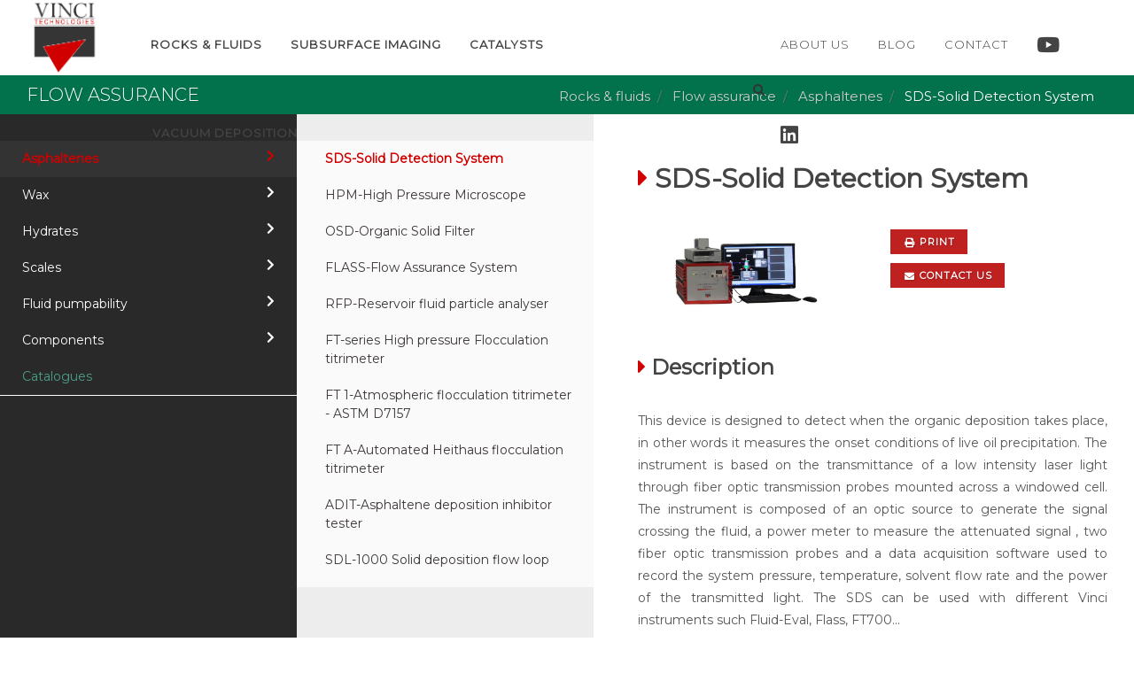

--- FILE ---
content_type: text/html; charset=utf-8
request_url: https://www.vinci-technologies.com/rocks-and-fluids/flow-assurance/asphaltenes/sds-solid-detection-system/113548/
body_size: 16096
content:


<!DOCTYPE html>
<html dir="ltr" lang="en-US">
<head><meta http-equiv="content-type" content="text/html; charset=utf-8" /><meta name="author" content="SemiColonWeb" />
    <!-- CDN-->
    <link href="https://fonts.googleapis.com/css2?family=Libre+Baskerville&amp;family=Montserrat:wght@300;400&amp;display=swap" rel="stylesheet" /><link rel="stylesheet" href="https://unpkg.com/aos@next/dist/aos.css" />
    <!-- Favicon-->
    <link rel="icon" type="image/png" href="../../../../../images/icons-celuga/favicon.png" />
    <!-- Stylesheets -->
    <link rel="stylesheet" href="/css/bootstrap.css" type="text/css" /><link rel="stylesheet" href="/css/vinci-css/style.css" type="text/css" /><link rel="stylesheet" href="/css/vinci-css/celuga.css?d=1239051121" type="text/css" /><link rel="stylesheet" href="/css/swiper.css" type="text/css" /><link rel="stylesheet" href="/css/dark.css" type="text/css" /><link rel="stylesheet" href="/css/font-icons.css" type="text/css" /><link rel="stylesheet" href="/css/animate.css" type="text/css" /><link rel="stylesheet" href="/css/magnific-popup.css" type="text/css" /><link rel="stylesheet" href="/css/responsive.css" type="text/css" /><link rel="stylesheet" type="text/css" href="/css/print.css" media="print" /><link rel="stylesheet" href="/css/bz.css" type="text/css" /><meta name="viewport" content="width=device-width, initial-scale=1" />
    <!--Font awesome -->
    <script src="https://kit.fontawesome.com/8cefbba537.js" crossorigin="anonymous"></script>
    <!-- Document Title -->
    <title>
	Vinci Technologies | Solid Detection System (SDS)
</title>

    <script async src="https://www.googletagmanager.com/gtag/js?id=G-954F9VV4FY"></script>
    <script>
        window.dataLayer = window.dataLayer || [];
        function gtag() { dataLayer.push(arguments); }
        gtag('js', new Date());

        gtag('config', 'G-954F9VV4FY');
    </script>

    
    <link id="head_canonical" rel="canonical" href="https://www.vinci-technologies.com/rocks-and-fluids/flow-assurance/asphaltenes/sds-solid-detection-system/113548/"></link>

<meta name="description" content="This device is designed to detect when the organic deposition takes place, in other words it measures the onset conditions of live oil. " /></head>

<body class="stretched">
    <!-- Document Wrapper -->
    <div id="wrapper" class="clearfix">
        <!-- Header
            ============================================= -->
        <header id="header" class="full-header">
            <div id="header-wrap">
                <div class="container clearfix">
                    <div id="primary-menu-trigger"><i class="icon-reorder"></i></div>
                    <!-- Logo
                     ============================================= -->
                    <div id="logo">
                        <a href="/" class="standard-logo" data-dark-logo="images/logo-dark.png">
                            <img src="/images/logo.png" alt="Vinci Logo"></a>
                        <a href="/" class="retina-logo" data-dark-logo="images/logo-dark@2x.png">
                            <img src="/images/logo-1.png" alt="Vinci Logo"></a>
                    </div>
                    <!-- #logo end -->
                    <!-- Primary Navigation -->
                    <nav id="primary-menu" class="d-flex justify-between">
                        <ul>
                            <!-- Rocks & fluids -->
                            <li class="mega-menu">
                                <a href="#">
                                    <div>
                                        Rocks & fluids
                                    </div>
                                </a>
                                <div class="mega-menu-content style-2 clearfix w-100">
                                    <ul class="mega-menu-column col-lg-3 ">
                                        <li>
                                            <div class="widget clearfix">
                                                <img src="/images/menu-images/rocks-fluids-light.jpg" width="500" height="281" alt="rocks and fluids">
                                            </div>
                                        </li>
                                    </ul>
                                    <div>
                                        <ul class="mega-menu-column  col-lg-3 ">
                                            
                                                    <li>
                                                        <a href="/rocks-and-fluids/geology/geology/113847/" id="rpMenu1_aMenu_0">Geology</a>
                                                    </li>
                                                
                                                    <li>
                                                        <a href="/rocks-and-fluids/core-preparation/core-preparation/113846/" id="rpMenu1_aMenu_1">Core preparation</a>
                                                    </li>
                                                
                                                    <li>
                                                        <a href="/rocks-and-fluids/routine-core-analysis/routine-core-analysis/113247/" id="rpMenu1_aMenu_2">Routine core analysis</a>
                                                    </li>
                                                
                                                    <li>
                                                        <a href="/rocks-and-fluids/special-core-analysis/special-core-analysis/113848/" id="rpMenu1_aMenu_3">Special core analysis</a>
                                                    </li>
                                                
                                                    <li>
                                                        <a href="/rocks-and-fluids/reservoir-stimulation/reservoir-stimulation/113849/" id="rpMenu1_aMenu_4">Reservoir stimulation</a>
                                                    </li>
                                                
                                                    <li>
                                                        <a href="/rocks-and-fluids/unconventional-reservoirs/unconventional-reservoir/113850/" id="rpMenu1_aMenu_5">Unconventional reservoirs</a>
                                                    </li>
                                                
                                                    <li>
                                                        <a href="/rocks-and-fluids/drilling-fluid-testing/drilling-and-wellbore-stability/ptt700-pressure-transmission-tester/113844/" id="rpMenu1_aMenu_6">Drilling fluid testing</a>
                                                    </li>
                                                
                                                    <li>
                                                        <a href="/rocks-and-fluids/reservoir-geomechanics/mechanical-properties/plt-100-point-load-tester-astm-d5731/113521/" id="rpMenu1_aMenu_7">Reservoir geomechanics</a>
                                                    </li>
                                                
                                                    <li>
                                                        <a href="/rocks-and-fluids/flow-assurance/asphaltenes/sds-solid-detection-system/113548/" id="rpMenu1_aMenu_8">Flow assurance</a>
                                                    </li>
                                                
                                                    <li>
                                                        <a href="/rocks-and-fluids/enhanced-oil-recovery/multi-purpose-eor-flooding-systems/cfs-series-core-flood-system-for-eor/113578/" id="rpMenu1_aMenu_9">Enhanced oil recovery</a>
                                                    </li>
                                                
                                                    <li>
                                                        <a href="/rocks-and-fluids/fluid-sampling/sampling-tools/bottom-hole-sampler/113593/" id="rpMenu1_aMenu_10">Fluid sampling</a>
                                                    </li>
                                                
                                                    <li>
                                                        <a href="/rocks-and-fluids/pvt/phase-behavior/pvt-system-for-pvt-studies-and-wax-asphaltene-precipitation-studies/82558/" id="rpMenu1_aMenu_11">PVT</a>
                                                    </li>
                                                
                                                    <li>
                                                        <a href="/rocks-and-fluids/c02-sequestration/flow-and-transport-properties/c-perm-c02-permeameter/113800/" id="rpMenu1_aMenu_12">C02 sequestration</a>
                                                    </li>
                                                
                                                    <li>
                                                        <a href="/rocks-and-fluids/hydrogen-storage/flow-and-transport-properties/h-perm-hydrogen-permeameter/113801/" id="rpMenu1_aMenu_13">Hydrogen storage</a>
                                                    </li>
                                                
                                                    <li>
                                                        <a href="/rocks-and-fluids/geothermal/geochemical-reactions/gps-geothermal-process-simulator/113796/" id="rpMenu1_aMenu_14">Geothermal</a>
                                                    </li>
                                                
                                                    <li>
                                                        <a href="/rocks-and-fluids/pumps/injection-pumps/btsp-series-high-pressure-syringe-pump-bench-top-single-pump-series/113641/" id="rpMenu1_aMenu_15">Pumps</a>
                                                    </li>
                                                
                                        </ul>
                                    </div>
                                </div>
                            </li>
                            <!-- #Rocks & fluids  end -->
                            <!-- Geophysics -->
                            <li class="mega-menu">
                                <a href="#">
                                    Subsurface imaging</a>
                                <div class="mega-menu-content style-2 clearfix w-100">
                                    <ul class="mega-menu-column col-lg-3  ">
                                        <li>
                                            <div class="widget clearfix">
                                                <img src="/images/menu-images/geo-light.jpg" width="500" height="281" alt="geology">
                                            </div>
                                        </li>
                                    </ul>
                                    <ul class="mega-menu-column col-lg-3 ">
                                        
                                                <li>
                                                    <a href="/subsurface-imaging/well-logging-equipment/pcl-flowless-downhole-system/113337/" id="rpMenu2_aMenu_0">Well Logging Equipment </a>
                                                </li>
                                            
                                    </ul>
                                </div>
                            </li>
                            <!-- #Geophysics  end -->
                            <!-- Catalysts -->
                            <li class="mega-menu">
                                <a href="#">
                                    Catalysts</a>
                                <div class="mega-menu-content style-2 clearfix w-100">
                                    <ul class="mega-menu-column col-lg-3 ">
                                        <li>
                                            <div class="widget clearfix">
                                                <img src="/images/menu-images/pilot-light.jpg" width="500" height="281" alt="yellow factory">
                                            </div>
                                        </li>
                                    </ul>
                                    <ul class="mega-menu-column col-lg-3 ">
                                        
                                                <li>
                                                    <a href="/catalysts/overview/overview/113364/" id="rpMenu3_aMenu_0">Overview</a>
                                                </li>
                                            
                                                <li>
                                                    <a href="/catalysts/oil-refining-pilot-plants/overview/113873/" id="rpMenu3_aMenu_1">Oil refining pilot plants</a>
                                                </li>
                                            
                                                <li>
                                                    <a href="/catalysts/bio-and-circular-fuel-pilot-plants/overview/113751/" id="rpMenu3_aMenu_2">Bio and circular fuel pilot plants</a>
                                                </li>
                                            
                                                <li>
                                                    <a href="/catalysts/e-fuel-pilot-plants/overview/82295/" id="rpMenu3_aMenu_3">E-fuel pilot plants</a>
                                                </li>
                                            
                                                <li>
                                                    <a href="/catalysts/carbon-capture-pilot-plants/overview/113875/" id="rpMenu3_aMenu_4">Carbon capture pilot plants</a>
                                                </li>
                                            
                                                <li>
                                                    <a href="/catalysts/polymer-pilot-plants/overview/113874/" id="rpMenu3_aMenu_5">Polymer pilot plants</a>
                                                </li>
                                            
                                                <li>
                                                    <a href="/catalysts/catalyst-performance-testers/overview/113915/" id="rpMenu3_aMenu_6">Catalyst performance testers</a>
                                                </li>
                                            
                                                <li>
                                                    <a href="/catalysts/catalyst-mechanical-testers/overview/113876/" id="rpMenu3_aMenu_7">Catalyst mechanical Testers</a>
                                                </li>
                                            
                                                <li>
                                                    <a href="../../../../../#" id="rpMenu3_aMenu_8">Catalogues</a>
                                                </li>
                                            
                                    </ul>
                                </div>
                            </li>
                            <!-- #Catalysts  end -->
                            <!-- Catalysts -->
                            <li class="mega-menu">
                                <a href="#">
                                    Vacuum deposition</a>
                                <div class="mega-menu-content style-2 clearfix w-100">
                                    <ul class="mega-menu-column col-lg-3 ">
                                        <li>
                                            <div class="widget clearfix">
                                                <img src="/images/menu-images/high-light.jpg" width="500" height="281" alt="yellow factory">
                                            </div>
                                        </li>
                                    </ul>
                                    <ul class="mega-menu-column col-lg-3 ">
                                        
                                                <li>
                                                    <a href="/vacuum-deposition/about-us/ultra-high-vacuum-technologies/113651/" id="rpMenu4_aMenu_0">About us</a>
                                                </li>
                                            
                                                <li>
                                                    <a href="/vacuum-deposition/products/evaporation/pvd4-e-thermal-evaporation-or-vacuum-metal-deposition/113671/" id="rpMenu4_aMenu_1">Products</a>
                                                </li>
                                            
                                                <li>
                                                    <a href="/vacuum-deposition/applications/materials-research/most-useful-systems/113739/" id="rpMenu4_aMenu_2">Applications</a>
                                                </li>
                                            
                                    </ul>
                                </div>
                            </li>
                            <!-- #Catalysts  end -->
                            <!--Nav mobile  -->
                            <li class="aboutContact lowercase">
                                <a href="/about-us/">About us </a>
                            </li>
							<li class="aboutContact lowercase">
                                <a href="https://blog.vinci-technologies.com" target="_blank">Blog</a>
                            </li>
							
                            <li class="aboutContact lowercase">
                                <a href="/contact/">Contact </a>
                            </li>
                            <li class="aboutContact lowercase d-flex flex-row">
                                <a class="t700 color-hover w-auto" target="_blank"
                                    href="https://www.youtube.com/channel/UCIzCLAyJc57_YOI8RuLLCgw/playlists"><i
                                        class="fab fa-youtube fa-2x mr-2"></i></a>
                                <a href="https://www.linkedin.com/company/8926873/" id="aLinkedIn1" class="t700 color-hover" target="_blank"><i class="fab fa-linkedin fa-2x"></i>
                                </a>
                            </li>
                            <!--  Nav mobile end-->
                        </ul>
                        <!-- Nav de droite -->
                        <div id="rightNav" class="d-flex">
                            <ul>
                                <li><a href="/about-us/">About us </a></li>
								<li><a href="https://blog.vinci-technologies.com" target="_blank">Blog</a></li>								
                                <li><a href="/contact/">Contact </a></li>
                                <li>
                                    <a class="t700 color-hover" target="_blank"
                                        href="https://www.youtube.com/channel/UCIzCLAyJc57_YOI8RuLLCgw/playlists"><i
                                            class="fab fa-youtube fa-2x mr-2"></i></a>
                                </li>
                                <li>
                                    <a href="https://www.linkedin.com/company/8926873/" id="aLinkedIn2" class="t700 color-hover" target="_blank"><i class="fab fa-linkedin fa-2x"></i>
                                    </a>
                                </li>
                            </ul>
                            <!-- Top Search -->
                            <div id="top-search">
                                <a href="#" id="top-search-trigger"><i class="icon-search3"></i><i class="icon-line-cross"></i></a>
                                <form action="/search.aspx" method="get">
                                    <input type="text" name="q" class="form-control" value="" placeholder="Type &amp; Hit Enter..">
                                </form>
                            </div>
                            <!-- #top-search end -->
                        </div>
                        <!-- End nav de droite -->
                    </nav>
                    <!-- #primary-menu end -->
                </div>
            </div>
        </header>
        <!-- #header end -->

        <form method="post" action="./?id=113548" id="ctl01">
<div class="aspNetHidden">
<input type="hidden" name="__VIEWSTATE" id="__VIEWSTATE" value="/[base64]/////[base64]/[base64]" />
</div>

<div class="aspNetHidden">

	<input type="hidden" name="__VIEWSTATEGENERATOR" id="__VIEWSTATEGENERATOR" value="0B1FD925" />
</div>
            

    <div id="page-menu">
        <div id="page-menu-wrap" class="bg-green">
            <div class=" leftmargin-sm clearfix ">
                <div class="menu-title uppercase">
                    Flow assurance
                </div>
            </div>
            <ol class="breadcrumb ">
                
                        <li id="contenu_rpBread_liBreadcrumb_0" class="breadcrumb-item">
                            <a id="contenu_rpBread_aBread_0" href="">Rocks & fluids</a>
                            
                        </li>
                    
                        <li id="contenu_rpBread_liBreadcrumb_1" class="breadcrumb-item">
                            <a id="contenu_rpBread_aBread_1" href="">Flow assurance</a>
                            
                        </li>
                    
                        <li id="contenu_rpBread_liBreadcrumb_2" class="breadcrumb-item">
                            <a id="contenu_rpBread_aBread_2" href="">Asphaltenes </a>
                            
                        </li>
                    
                        <li id="contenu_rpBread_liBreadcrumb_3" class="breadcrumb-item active" aria-current="page">
                            
                            SDS-Solid Detection System
                        </li>
                    
                
            </ol>
        </div>
    </div>

    <div id="content" style="margin-bottom: 0px;">
        <div class="clearfix d-flex product-container">
            <!-- Sidebar
                  ============================================= -->
            <div class="sidebar nobottommargin  clearfix sidebar-product">
                <div class="sidebar-widgets-wrap">
                    <ul class="sidebar-menu topmargin-sm">
                        

                                <li id="contenu_rpSousMenu1_liSousMenu1_0" class="have-children first-link">
                                    <a href="/rocks-and-fluids/flow-assurance/asphaltenes/sds-solid-detection-system/113548/" id="contenu_rpSousMenu1_aSousMenu1_0" class="menu menu-active">
                                        Asphaltenes <i class='fas fa-chevron-right' aria-hidden='true'></i>
                                    </a>

                                    <ul id="contenu_rpSousMenu1_ulSousMenu2_0" class="sub-sidebar">
                                        
                                                <li id="contenu_rpSousMenu1_rpSousMenu2_0_liSousMenu2_0" class="product-active"><a href='/rocks-and-fluids/flow-assurance/asphaltenes/sds-solid-detection-system/113548/'>SDS-Solid Detection System</a></li>
                                            
                                                <li id="contenu_rpSousMenu1_rpSousMenu2_0_liSousMenu2_1"><a href='/rocks-and-fluids/flow-assurance/asphaltenes/hpm-high-pressure-microscope/113549/'>HPM-High Pressure Microscope</a></li>
                                            
                                                <li id="contenu_rpSousMenu1_rpSousMenu2_0_liSousMenu2_2"><a href='/rocks-and-fluids/flow-assurance/asphaltenes/osd-organic-solid-filter/113550/'>OSD-Organic Solid Filter </a></li>
                                            
                                                <li id="contenu_rpSousMenu1_rpSousMenu2_0_liSousMenu2_3"><a href='/rocks-and-fluids/flow-assurance/asphaltenes/flass-flow-assurance-system/113551/'>FLASS-Flow Assurance System </a></li>
                                            
                                                <li id="contenu_rpSousMenu1_rpSousMenu2_0_liSousMenu2_4"><a href='/rocks-and-fluids/flow-assurance/asphaltenes/rfp-reservoir-fluid-particle-analyser/113552/'>RFP-Reservoir fluid particle analyser</a></li>
                                            
                                                <li id="contenu_rpSousMenu1_rpSousMenu2_0_liSousMenu2_5"><a href='/rocks-and-fluids/flow-assurance/asphaltenes/ft-series-high-pressure-flocculation-titrimeter/113554/'>FT-series High pressure Flocculation titrimeter </a></li>
                                            
                                                <li id="contenu_rpSousMenu1_rpSousMenu2_0_liSousMenu2_6"><a href='/rocks-and-fluids/flow-assurance/asphaltenes/ft-1-atmospheric-flocculation-titrimeter-astm-d7157/113555/'>FT 1-Atmospheric flocculation titrimeter - ASTM D7157</a></li>
                                            
                                                <li id="contenu_rpSousMenu1_rpSousMenu2_0_liSousMenu2_7"><a href='/rocks-and-fluids/flow-assurance/asphaltenes/ft-a-automated-heithaus-flocculation-titrimeter/113556/'>FT A-Automated Heithaus flocculation titrimeter</a></li>
                                            
                                                <li id="contenu_rpSousMenu1_rpSousMenu2_0_liSousMenu2_8"><a href='/rocks-and-fluids/flow-assurance/asphaltenes/adit-asphaltene-deposition-inhibitor-tester/113557/'>ADIT-Asphaltene deposition inhibitor tester</a></li>
                                            
                                                <li id="contenu_rpSousMenu1_rpSousMenu2_0_liSousMenu2_9"><a href='/rocks-and-fluids/flow-assurance/asphaltenes/sdl-1000-solid-deposition-flow-loop/113558/'>SDL-1000 Solid deposition flow loop</a></li>
                                            
                                                <li id="contenu_rpSousMenu1_rpSousMenu2_0_liSousMenu2_10"><a href='/rocks-and-fluids/flow-assurance/asphaltenes/automated-asphaltene-extractor-astm-d6560-ip143-and-nf-60115/113559/'>Automated asphaltene extractor - ASTM D6560, IP143 and NF 60115</a></li>
                                            
                                    </ul>
                                </li>

                            

                                <li id="contenu_rpSousMenu1_liSousMenu1_1" class="have-children">
                                    <a href="/rocks-and-fluids/flow-assurance/wax/sds-solid-detection-system/113560/" id="contenu_rpSousMenu1_aSousMenu1_1" class="menu">
                                        Wax<i class='fas fa-chevron-right' aria-hidden='true'></i>
                                    </a>

                                    <ul id="contenu_rpSousMenu1_ulSousMenu2_1" class="sub-sidebar">
                                        
                                                <li id="contenu_rpSousMenu1_rpSousMenu2_1_liSousMenu2_0"><a href='/rocks-and-fluids/flow-assurance/wax/sds-solid-detection-system/113560/'>SDS-Solid Detection System</a></li>
                                            
                                                <li id="contenu_rpSousMenu1_rpSousMenu2_1_liSousMenu2_1"><a href='/rocks-and-fluids/flow-assurance/wax/hpm-high-pressure-microscope/113561/'>HPM-High Pressure Microscope</a></li>
                                            
                                                <li id="contenu_rpSousMenu1_rpSousMenu2_1_liSousMenu2_2"><a href='/rocks-and-fluids/flow-assurance/wax/flass-flow-assurance-system/113562/'>FLASS-Flow Assurance System</a></li>
                                            
                                                <li id="contenu_rpSousMenu1_rpSousMenu2_1_liSousMenu2_3"><a href='/rocks-and-fluids/flow-assurance/wax/rfp-reservoir-fluid-particle-analyser/113563/'>RFP-Reservoir fluid particle analyser</a></li>
                                            
                                                <li id="contenu_rpSousMenu1_rpSousMenu2_1_liSousMenu2_4"><a href='/rocks-and-fluids/flow-assurance/wax/ft-series-flocculation-titrimeter/113564/'>FT-series Flocculation titrimeter</a></li>
                                            
                                                <li id="contenu_rpSousMenu1_rpSousMenu2_1_liSousMenu2_5"><a href='/rocks-and-fluids/flow-assurance/wax/waxeval-a-wax-deposition-flow-loop-for-stock-tank-oil/113565/'>WAXEVAL A-Wax deposition flow loop for stock tank oil </a></li>
                                            
                                                <li id="contenu_rpSousMenu1_rpSousMenu2_1_liSousMenu2_6"><a href='/rocks-and-fluids/flow-assurance/wax/waxeval-ss200-small-sized-wax-flow-loop-for-live-oil/113566/'>WAXEVAL SS200-Small sized Wax flow loop for live oil</a></li>
                                            
                                                <li id="contenu_rpSousMenu1_rpSousMenu2_1_liSousMenu2_7"><a href='/rocks-and-fluids/flow-assurance/wax/waxeval-ms150-medium-sized-wax-flow-loop-for-live-oil/113567/'>WAXEVAL MS150-Medium sized Wax flow loop for live oil</a></li>
                                            
                                                <li id="contenu_rpSousMenu1_rpSousMenu2_1_liSousMenu2_8"><a href='/rocks-and-fluids/flow-assurance/wax/mcf-series-multi-place-cold-finger/113568/'>MCF-series Multi-place cold finger</a></li>
                                            
                                    </ul>
                                </li>

                            

                                <li id="contenu_rpSousMenu1_liSousMenu1_2" class="have-children">
                                    <a href="/rocks-and-fluids/flow-assurance/hydrates/gha-series-gas-hydrates-autoclave-system/113569/" id="contenu_rpSousMenu1_aSousMenu1_2" class="menu">
                                        Hydrates <i class='fas fa-chevron-right' aria-hidden='true'></i>
                                    </a>

                                    <ul id="contenu_rpSousMenu1_ulSousMenu2_2" class="sub-sidebar">
                                        
                                                <li id="contenu_rpSousMenu1_rpSousMenu2_2_liSousMenu2_0"><a href='/rocks-and-fluids/flow-assurance/hydrates/gha-series-gas-hydrates-autoclave-system/113569/'>GHA-series Gas hydrates autoclave system</a></li>
                                            
                                                <li id="contenu_rpSousMenu1_rpSousMenu2_2_liSousMenu2_1"><a href='/rocks-and-fluids/flow-assurance/hydrates/hydreval-hydrates-studies-system/113570/'>HYDREVAL-Hydrates studies system</a></li>
                                            
                                                <li id="contenu_rpSousMenu1_rpSousMenu2_2_liSousMenu2_2"><a href='/rocks-and-fluids/flow-assurance/hydrates/kinetic-eval-hydrates-kinetics-studies-system/113571/'>KINETIC EVAL-Hydrates Kinetics Studies System </a></li>
                                            
                                                <li id="contenu_rpSousMenu1_rpSousMenu2_2_liSousMenu2_3"><a href='/rocks-and-fluids/flow-assurance/hydrates/visual-fluideval-hydrates-hpht-visual-cell/113572/'>VISUAL FLUIDEVAL-Hydrates HPHT visual cell</a></li>
                                            
                                                <li id="contenu_rpSousMenu1_rpSousMenu2_2_liSousMenu2_4"><a href='/rocks-and-fluids/flow-assurance/hydrates/rock-cell-hydrates-studies-system/113752/'>ROCK-CELL-Hydrates studies system</a></li>
                                            
                                    </ul>
                                </li>

                            

                                <li id="contenu_rpSousMenu1_liSousMenu1_3" class="have-children">
                                    <a href="/rocks-and-fluids/flow-assurance/scales/scaleval-dynamic-scale-loop/113573/" id="contenu_rpSousMenu1_aSousMenu1_3" class="menu">
                                        Scales<i class='fas fa-chevron-right' aria-hidden='true'></i>
                                    </a>

                                    <ul id="contenu_rpSousMenu1_ulSousMenu2_3" class="sub-sidebar">
                                        
                                                <li id="contenu_rpSousMenu1_rpSousMenu2_3_liSousMenu2_0"><a href='/rocks-and-fluids/flow-assurance/scales/scaleval-dynamic-scale-loop/113573/'>SCALEVAL-Dynamic scale loop</a></li>
                                            
                                                <li id="contenu_rpSousMenu1_rpSousMenu2_3_liSousMenu2_1"><a href='/rocks-and-fluids/flow-assurance/scales/visual-scaleval-visual-scale-tester/113574/'>VISUAL SCALEVAL-Visual scale tester</a></li>
                                            
                                    </ul>
                                </li>

                            

                                <li id="contenu_rpSousMenu1_liSousMenu1_4" class="have-children">
                                    <a href="/rocks-and-fluids/flow-assurance/fluid-pumpability/dra-flow-loop-friction-flow-loop-for-evaluating-drag-reducing-agents/113575/" id="contenu_rpSousMenu1_aSousMenu1_4" class="menu">
                                        Fluid pumpability<i class='fas fa-chevron-right' aria-hidden='true'></i>
                                    </a>

                                    <ul id="contenu_rpSousMenu1_ulSousMenu2_4" class="sub-sidebar">
                                        
                                                <li id="contenu_rpSousMenu1_rpSousMenu2_4_liSousMenu2_0"><a href='/rocks-and-fluids/flow-assurance/fluid-pumpability/dra-flow-loop-friction-flow-loop-for-evaluating-drag-reducing-agents/113575/'>DRA FLOW LOOP-Friction flow loop for evaluating Drag Reducing Agents</a></li>
                                            
                                    </ul>
                                </li>

                            

                                <li id="contenu_rpSousMenu1_liSousMenu1_5" class="have-children">
                                    <a href="/rocks-and-fluids/flow-assurance/components/ftc-series-flow-through-sds-cell/113576/" id="contenu_rpSousMenu1_aSousMenu1_5" class="menu">
                                        Components<i class='fas fa-chevron-right' aria-hidden='true'></i>
                                    </a>

                                    <ul id="contenu_rpSousMenu1_ulSousMenu2_5" class="sub-sidebar">
                                        
                                                <li id="contenu_rpSousMenu1_rpSousMenu2_5_liSousMenu2_0"><a href='/rocks-and-fluids/flow-assurance/components/ftc-series-flow-through-sds-cell/113576/'>FTC-series Flow through SDS cell</a></li>
                                            
                                                <li id="contenu_rpSousMenu1_rpSousMenu2_5_liSousMenu2_1"><a href='/rocks-and-fluids/flow-assurance/components/fsv-series-floor-stand-stirred-pressure-vessel/113577/'>FSV-series Floor stand stirred pressure vessel </a></li>
                                            
                                    </ul>
                                </li>

                            

                                <li id="contenu_rpSousMenu1_liSousMenu1_6" class="have-children">
                                    <a href="/rocks-and-fluids/flow-assurance/catalogues/113226/" id="contenu_rpSousMenu1_aSousMenu1_6" class="catalog">
                                        Catalogues
                                    </a>

                                    
                                </li>

                            
                    </ul>
                </div>
            </div>
            <div class="div-sub-sidebar"></div>
            <!-- .sidebar end -->
            <!-- Post Content
                  ============================================= -->
            <div class="postcontent nobottommargin  clearfix " id="product-layout">
                <div class="row">
                    <div class="col-lg-12">
                        <h2>
                            <i class="fas fa-caret-right color" aria-hidden="true"></i>
                            SDS-Solid Detection System
                        </h2>
                    </div>
                    <div id="contenu_divMedia" class="col-lg-6 ">
                        <img id="contenu_ImagePrint" class="d-print-block d-none" src="\Medias\content\113548.jpg" />

                        <div id="oc-images" class="owl-carousel image-carousel carousel-widget" data-loop="true" data-items="1" data-nav="true" data-lightbox="gallery">
                            
                            <div id="contenu_divImage1" class="oc-item" data-lightbox="gallery-item">

                                <a id="contenu_hlImage" class="grid-item" data-lightbox="gallery-item" href="\Medias\content\113548.jpg?d=16102021021039">
                                    <div class="grid-inner">
                                        <img id="contenu_iImage" src="\Medias\content\113548.jpg?d=16102021021039" />
                                        <div class="bg-overlay">
                                            <div class="bg-overlay-bg dark" data-hover-animate="fadeIn" data-hover-speed="350"></div>
                                        </div>
                                    </div>
                                </a>
                            </div>
                            
                            
                        </div>

                    </div>

                    <div class="col-lg-6 no-print">
                        <div>
                            <a href="../../../../../#" id="contenu_aPrint" class="button button-mini bg-red" onclick="window.print();return false;"><i class="fas fa-print" aria-hidden="true"></i>Print</a>
                        </div>

                        <div>
                            <a href="/contact/113548/" id="contenu_aContact" class="button button-mini bg-red"><i class="fas fa-envelope" aria-hidden="true"></i>Contact us</a>
                        </div>

                        

                    </div>
                </div>

                <div class="row">
                    <div class="col-md-12">
                        <div class="product-description">
                            <h3 id="contenu_titreDescription"><i class="fas fa-caret-right color" aria-hidden="true"></i>
                                Description</h3>
                            <p id="contenu_pDescription" class="topmargin-sm">
                                This device is designed to detect when the organic deposition takes place, in other words it measures the onset conditions of live oil precipitation. The instrument is based on the transmittance of a low intensity laser light through fiber optic transmission probes mounted across a windowed cell. The instrument is composed of an optic source to generate the signal crossing the fluid, a power meter to measure the attenuated signal , two fiber optic transmission probes and a data acquisition software used to record the system pressure, temperature, solvent flow rate and the power of the transmitted light. The SDS can be used with different Vinci instruments such Fluid-Eval, Flass, FT700...
                            </p>

                            <div id="contenu_divFeatures">
                                <h3><i class="fas fa-caret-right color" aria-hidden="true"></i>
                                    Features</h3>
                                <p class="topmargin-sm">
                                    <b>Pressure</b>: up to 20,000 psi<br>
<b>Temperature range</b>: ambient to 200°C (400°F)<br>
<b>Laser power</b>: 250 mwatts<br>
<b>Wavelength</b>: Near infrared<br>
<b>Detector sensitivity</b>: 1 pWatt<br>
<b>Dynamic range</b>: 100 dB<br>
                                </p>
                            </div>

                            <div id="contenu_divBenefits">
                                <h3>
                                    <i class="fas fa-caret-right color" aria-hidden="true"></i>
                                    Benefits
                                </h3>
                                <p class="topmargin-sm">
                                    * Extreme accuracy at high pressure and temperature
<br>
* Sample is always at pressure and temperature during the experiment
                                </p>
                            </div>


                        </div>
                    </div>
                </div>

            </div>
        </div>
        <!-- .postcontent end -->
    </div>


        </form>

        <!-- Footer
            ============================================= -->
        <footer id="footer" class="dark">
            <!-- Footer Widgets
               ============================================= -->
            <div class="container  clearfix row d-flex m-auto topmargin-sm ">
                <div class="col-lg-1 col-sm-1">
                </div>
                <div class="col-lg-4 col-sm-4">
                    <div class="widget clearfix">
                        <img src="/images/logo-3.png" alt="logo vinci">
                    </div>
                </div>
                <div class="col-lg-5 col-sm-3">
                    <div class="widget clearfix">
                        <h4>Where to find us </h4>
                        <div>
                            <p>
                                <strong>Headquarters :</strong><br>
                                27 B, rue du Port
                                <br>
                                92022 Nanterre (FRANCE)<br>
                            </p>
                        </div>
                    </div>
                </div>
                <div class="col-lg-2 col-sm-4">
                    <div class="widget clearfix">
                        <h4>Contact</h4>
                        <p>
                            <strong>Phone :<br>
                                <a class="t700 text-white color-hover">+33 1 41 37 92 20 </a></strong>
                        </p>
                        <p>
                            <strong>Social Networks :<br>
                                <a class="t700 text-white color-hover" target="_blank"
                                    href="https://www.youtube.com/channel/UCIzCLAyJc57_YOI8RuLLCgw/playlists"><i
                                        class="fab fa-youtube fa-2x mr-2"></i></a>
                                <a href="https://www.linkedin.com/company/8926873/" id="aLinkedIn3" class="t700 text-white color-hover" target="_blank"><i class="fab fa-linkedin fa-2x"></i>
                                </a></strong>
                        </p>
                    </div>
                </div>
            </div>
            <!-- .footer-widgets-wrap end -->
            <!-- Copyrights
               ============================================= -->
            <div id="copyrights">
                <div class="container clearfix row m-auto">
                    <div class="col-lg-6 col-sm-12">
                        <a href="https://www.celuga.fr/" target="_blank" class="color">Celuga.fr</a> realization<br>
                    </div>
                    <div class="col-lg-6 col-sm-12 ">
                        <div class="fright-lg clearfix">
                            <div class="copyright-links"><a href="#">Terms of Use</a> / <a href="#">Privacy Policy</a></div>
                        </div>
                        <div class="clear"></div>
                    </div>
                </div>
            </div>
            <!-- #copyrights end -->
        </footer>
        <!-- #footer end -->
    </div>
    <!-- #wrapper end -->
    <!-- Go To Top
         ============================================= -->
    <div id="gotoTop" class="icon-angle-up"></div>
    <!-- External JavaScripts
         ============================================= -->
    <script src="/js/jquery.js"></script>
    <script src="/js/plugins.js"></script>
    <!-- Footer Scripts
         ============================================= -->
    <script src="/js/functions.js"></script>
    <!-- AOS
         ============================================= -->
    <script src="https://unpkg.com/aos@next/dist/aos.js"></script>
    <script>
        AOS.init();
    </script>

    
    <script src="/js/celugaJS/product-vinci.js?d=1239051121"></script>



</body>
</html>


--- FILE ---
content_type: text/css
request_url: https://www.vinci-technologies.com/css/vinci-css/celuga.css?d=1239051121
body_size: 6369
content:
/*

1- General 
2- Flexbox
3- Colors Classes
4- Nav de droite (About/Contact/Search)
4- About/Contact Link
4- Mega-menu
5- Mots-clés
6- Slider
7- Card achievements
8- All achievements - Page 
9- Contact
10- Breadcrumb
11- Page produit
12- Footer 
13- Media Queries
    13- Mobile
    13- Mobile et Tablette
    13- Ordi 
	13- Ordi très grand écran 
14- Media Print 

*/

/* ----------------------------------------------------------------
	Général
-----------------------------------------------------------------*/

.content-wrap {
	padding: 40px 0 0 !important;
	position: relative;
}

.content-wrap .header-stick {
	margin-top: -40px !important;
}

.w-100 {
	width: 100% !important;
}

.d-block {
	display: block !important;
}

.m-auto {
	margin: 0 auto;
}

.tcenter {
	text-align: center !important;
}

.leftpadding {
	padding-left: 50px !important;
}

.rightpadding {
	padding-right: 50px !important;
}

.padding {
	padding: 18px !important;
}

.nopadding {
	padding: none !important;
}

body.stretched #header.full-header .container {
	height: 98%;
}

#gotoTop {
	background-color: #01724c !important;
}

#gotoTop:hover {
	background-color: #D00000 !important;
}

.section__heading {
	position: relative;
}

.section__heading-text {
	font-size: 1.5rem;
	margin: 0;
	font-weight: 700;
}

.section__heading-text--with-line {
	position: relative;
	padding-bottom: 1rem;
	display: inline-block;
}

.section__heading-text--with-line::before {
	content: "";
	position: absolute;
	bottom: 0;
	left: 0;
	width: 20%;
	background-color: #01724c;
	height: 4px;
}

.sidebar {
	width: 335px !important;
	margin-right: 0%;
	min-width: 335px;
}

.fright-lg {
	float: right !important;
}

p {
	text-align: justify !important;
}

.list-style-none {
	list-style-type: none !important;
}


/* ----------------------------------------------------------------
	FlexBox
-----------------------------------------------------------------*/

.justify-end {
	justify-content: end;
}

.justify-between {
	justify-content: space-between;
}

.align-center {
	align-items: center !important;
}

.row-reverse {
	flex-direction: row-reverse !important;
}


/* ----------------------------------------------------------------
	Colors Classes
-----------------------------------------------------------------*/

.bg-dark-green {
	background-color: #01724c;
}

.text-dark-green {
	color: #01724c !important;
}

.bg-white {
	background-color: #fff;
}

.text-white {
	color: #fff;
}

.bg-light-green {
	background-color: #f4fcf5;
}

.text-light-green {
	color: #0AD1B3;
}

.bg-red {
	background-color: #bf2121;
}

.text-red {
	color: #bf2121;
}

.bg-green {
	/* background-color: #4c9f38!important;*/
	background-color: #01724c !important;
}

.text-green {
	color: #4c9f38 !important;
}

.bg-light-white {
	background-color: rgba(255, 255, 255, 0.26);
}

.color-hover:hover {
	color: #D00000 !important;
}

.text-light {
	color: #a8a4a4 !important;
}

.bg-grey {
	background-color: #353535 !important;
}


/* ----------------------------------------------------------------
	Nav de droite 
-----------------------------------------------------------------*/

#rightNav {
	display: flex;
	flex-direction: row-reverse;
	align-items: center;
}

#rightNav ul li a {
	font-weight: 300 !important;
}

#rightNav #top-search a i {
	margin-top: -4px !important;
}

#header.sticky-header:not(.static-sticky) #rightNav>ul>li>a {
	padding-top: 19px;
	padding-bottom: 19px;
}

/* ----------------------------------------------------------------
	About Contact Link 
-----------------------------------------------------------------*/

.aboutContact {
	display: none !important;
	text-transform: lowercase !important;
}

/* ----------------------------------------------------------------
	Mega-menu
-----------------------------------------------------------------*/

#primary-menu ul li .mega-menu-content ul.mega-menu-column {
	border-left: 1px solid #F2F2F2 !important;
}

#primary-menu ul li .mega-menu-content.style-2 ul.mega-menu-column {
	padding: 20px;
}

#primary-menu ul li.mega-menu .mega-menu-content.style-2 {
	padding: 0 !important;
}

#primary-menu ul li.mega-menu .mega-menu-content,
.floating-header.sticky-header #primary-menu ul li.mega-menu .mega-menu-content {
	margin: 0 !important;
}

#primary-menu ul li .mega-menu-content {
	background-color: #fff;
}

.mega-menu img {
	height: auto !important;
}

.li-3 .submenu-3 {
	display: none !important;
}

#primary-menu ul ul li>a {
	font-size: 12px;
	font-weight: 500;
	color: #666;
	padding-top: 6px;
	padding-bottom: 6px;
	border: 0;
	letter-spacing: 0;
	font-family: 'Montsterrat', sans-serif;
	animation: fadeIn ease .2s;
	-webkit-transition: all .2s ease-in-out;
	-o-transition: all .2s ease-in-out;
	transition: all .2s ease-in-out;
}

.mega-menu .mega-menu-column {
	margin-bottom: 50px !important;
}


/* ----------------------------------------------------------------
	Mots cles
-----------------------------------------------------------------*/

.marquee-list {
	color: #fff;
	display: flex !important;
	justify-content: space-between !important;
	font-size: 18px;
}


/* ----------------------------------------------------------------
	Slider 
-----------------------------------------------------------------*/

.swiper_wrapper .swiper-container {
	position: relative;
	width: 100%;
	height: 100%;
	margin: 0;
	background: none !important;
}

.slider-caption h1 {
	padding: 30px 0 0;
	text-shadow: none;
	font-weight: 700 !important;
	color: #fff;
	font-size: 30px !important;
	font-family: "Montserrat", sans-serif !important;
	width: 100%;
}

.slider-caption,
.flex-caption {
	max-width: 900px;
}

.slider-citation h4 {
	font-size: 25px !important;
}

.slider-citation .slider-arrow-left,
.slider-arrow-right,
.flex-prev,
.flex-next,
.slider-arrow-top-sm,
.slider-arrow-bottom-sm {
	background-color: transparent !important;
}

.slider-citation .slider-arrow-left:hover,
.slider-arrow-right:hover,
.flex-prev:hover,
.flex-next:hover,
.slider-arrow-top-sm:hover,
.slider-arrow-bottom-sm:hover {
	background-color: transparent !important;
}

.slider-icons>img {
	max-width: 90px;
	margin-bottom: 20px;
}

.slider-caption.slider-caption-center {
	max-width: 100% !important;
}

.slogan-vinci {
	position: absolute;
	bottom: 0px;
	margin: 0 auto !important;
	left: 0 !important;
	right: 0 !important;
}

.slider-caption.slider-caption-center h1 {
	position: absolute;
	bottom: -250px;
}





/* ----------------------------------------------------------------
	Card achievements
-----------------------------------------------------------------*/

.oc-item>.card {
	height: 550px;
	border-bottom: 6px solid #01724c;
}

.oc-item:hover>.card {
	background-color: #fff;
}


/* ----------------------------------------------------------------
	 Recents Achievements
-----------------------------------------------------------------*/

.achievements {
	/*padding: 5rem calc(50vw - 600px);*/
	padding: 1% 10%;
}

.ul-content li {
	margin-bottom: 10px;
}


/* CARD LIST LAYOUT */

.card-list {
	list-style: none;
	padding: 0;
	margin: 0;
	display: flex;
}

.card-list> :not(:first-child) {
	margin-left: .5rem;
}

.card-list> :not(:last-child) {
	margin-right: .5rem;
}

.card-list li {
	flex: 1 1 0;
}


/* EACH CARD IS A LINK */

.card {
	background: #fff;
	display: flex;
	flex-direction: column;
	text-decoration: none;
	color: #333;
	overflow: hidden;
	transition: ease-in all .1s;
	box-shadow: 0 1px 1px rgba(0, 0, 0, 0.1), 0 2px 2px rgba(0, 0, 0, 0.1);
	border-radius: 0% !important;
}

.card:hover {
	transform: translateY(-6px);
	box-shadow: 0 2px 2px rgba(0, 0, 0, 0.1), 0 4px 4px rgba(0, 0, 0, 0.1), 0 8px 8px rgba(0, 0, 0, 0.1), 0 16px 16px rgba(0, 0, 0, 0.1), 0 32px 32px rgba(0, 0, 0, 0.1);
	/*border-left : 6px solid #0AD1B3;*/
}

.card>* {
	margin-top: 0;
	margin-bottom: 1rem;
}

.card> :not(.card-img-cont) {
	margin-right: 1rem;
	margin-left: 1rem;
}

.card-category {
	font-weight: bold;
	font-size: .8rem;
	text-transform: uppercase;
	margin-bottom: 0;
	opacity: .5;
}


/* IMAGES HAVE A FIXED RATIO CONTAINER AND THE IMAGE IS ABSOLUTE AND OBJECT-FIT COVER SO ALL IMAGES HAVE SAME SIZE */

.card-img-cont {
	order: -1;
	width: 100%;
	height: 0;
	padding-bottom: 66%;
	box-sizing: border-box;
	position: relative;
}

.card-img {
	position: absolute;
	object-fit: cover;
	width: 100%;
	height: 100%;
}

.cardtest:hover {
	background-color: #f4fcf5;
}

.cardtest:before {
	content: "";
	position: absolute;
	z-index: -1;
	top: -16px;
	right: -16px;
	background: #00838d;
	height: 32px;
	width: 32px;
	border-radius: 32px;
	transform: scale(5);
	transform-origin: 90% 5%;
	transition: transform 0.55s ease-out;
}

.cardtest:hover:before {
	transform: scale(21);
}

.cardtest:hover p {
	transition: all 0.3s ease-out;
	color: rgba(255, 255, 255, 0.8);
}

.cardtest:hover h3 {
	transition: all 0.3s ease-out;
	color: #fff;
}

.readmore {
	font-weight: bold;
	color: #444;
	position: absolute;
	right: 10px;
	bottom: 10px;
	margin-bottom: 14px;
	margin-right: 5px;
}

.readmore i {
	font-size: 20px !important;
	color: #4c9f88;
}

.readmore i:hover {
	color: #458572 !important;
	-webkit-transition: all 0.4s ease;
	transition: all 0.4s ease;
}

.owl-carousel .owl-nav [class*="owl-"] {
	border: 1px solid #d0000048;
	background-color: #D00000;
	font-size: 18px;
	border-radius: 5%;
	opacity: 0;
	color: white;
}

.owl-carousel .owl-nav [class*="owl-"]:hover {
	background-color: #a80505 !important;
}

.home-carousel img {
	max-height: 212px !important;
}

.achievements-carousel img {
	max-height: 244.7px !important;
}

.desc-achievements {
	position: relative;
	margin: 60px 0;
	padding: 60px;
	background-color: #f4fcf9;
	overflow: hidden;
}

.feature-box {
	position: relative;
	margin-top: 20px;
	padding: 0 0 0 60px;
}


/* ----------------------------------------------------------------
	All achievements page
-----------------------------------------------------------------*/

.all-achievements-page .oc-item {
	margin-bottom: 40px;
}


/* ----------------------------------------------------------------
	Contact
-----------------------------------------------------------------*/

.contact-form input {
	background-color: #f4f4f4;
	border: 1px;
	height: 30px;
}

#page-menu-wrap {
	z-index: 99;
	-webkit-transform: translate3d(0, 0, 0);
	-ms-transform: translate3d(0, 0, 0);
	-o-transform: translate3d(0, 0, 0);
	transform: translate3d(0, 0, 0);
	-webkit-backface-visibility: hidden;
}


/* ----------------------------------------------------------------
	About Us
-----------------------------------------------------------------*/

.fbox-effect .fbox-icon i {
	border-radius: 5%;
}

.fbox-effect .fbox-icon i::after {
	border-radius: 5%;
	box-shadow: 0 0 0 2px #4c9f38 !important;
}

.fbox-effect .fbox-icon i:hover,
.fbox-effect:hover .fbox-icon i {
	background-color: #4c9f38;
	color: #FFF;
}

.feature-box .fbox-icon i,
.feature-box .fbox-icon img {
	background-color: #01724c;
}

.pricing>div {
	display: table;
}

.pricing-box {
	height: 420px !important;
	display: table-cell;
	margin: 0;
	background: #01724c;
	vertical-align: middle;
}

.pricing-features {
	border-bottom: none;
}

.pricing-price::after {
	border-top: none;
}

.about-us h2 {
	font-size: 40px !important;
}

.about-us-iframe {
	height: 500px;
}

.about-us-modal .modal-lg {
	max-width: 100%;
}

.about-us-modal .modal-content {
	background: transparent;
	border: none;
}

.about-us-modal .close {
	font-size: 60px;
	color: #D00000;
}


/* ----------------------------------------------------------------
	Breadcrumb
-----------------------------------------------------------------*/

.breadcrumb {
	position: absolute !important;
	width: auto !important;
	top: 50% !important;
	left: auto !important;
	right: 15px !important;
	margin: -20px 30px 0 0 !important;
	background-color: transparent !important;
	padding: 0 !important;
	font-size: 15px;
}

.breadcrumb-item.active {
	color: #fff;
}

.breadcrumb a {
	color: #ccc;
}

.breadcrumb a:hover {
	color: #3c3636;
}


/* ----------------------------------------------------------------
	Page produit
-----------------------------------------------------------------*/

.menu-active {
	background-color: #333333 !important;
	color: #d00000 !important;
	font-weight: bolder;
}

.product-active a {
	color: #d00000 !important;
	font-weight: bolder;
}

.have-children>ul {
	list-style-type: none !important;
}

ul.sidebar-menu {
	margin: 20px 0 0;
	padding: 0;
	max-width: 335px;
	list-style: none;
	list-style-type: none;
}

.sidebar-menu li a span {
	margin-right: 20px;
	color: #fff;
}

.sidebar-menu li a {
	background-color: #292929;
	padding: 10px 25px;
	display: block;
	text-decoration: none;
	color: #fff;
}

.sidebar-menu li a:hover {
	background-color: #333333;
	padding: 10px 25px;
	display: block;
	text-decoration: none;
	color: #fff;
}

.sub-sidebar li a:hover {
	color: red !important;
	background-color: #FAF1ED !important;
}

li.have-children ul {
	padding: 0px;
}

li.have-children ul li a {
	background-color: #fafafa;
	padding-left: 32px;
}

li.have-children ul li a:hover {
	color: #fff;
	background-color: #5d5352;
	padding-left: 32px;
}

li.have-children,
li {
	position: relative;
	transition: 0.5s all;
}

.have-children span::after {
	position: absolute;
	right: 30px;
	content: "\f054" !important;
	color: #fff;
	transition: all .5s;
}

li.active.have-children a i {
	-moz-transform: rotate(90deg);
	-o-transform: rotate(90deg);
	-webkit-transform: rotate(90deg);
	transform: rotate(90deg);
}

.sidebar-menu .have-children>ul {
	display: none;
}

.have-children a {
	display: flex !important;
	justify-content: space-between;
}

.sidebar-product {
	background-color: #292929;
}

.div-sub-sidebar {
	min-width: 335px;
	background-color: #EDEDED;
}

.sub-sidebar li a {
	color: #3c3636;
}

.ul-product {
	list-style-type: none;
}

.ul-product li {
	margin-bottom: 5px;
}

.product-description {
	margin-top: 30px;
}

.product-description p {
	text-align: justify;
}

#product-layout {
	margin-bottom: 0px !important;
}

.postcontent {
	padding: 50px;
	background-color: white;
	width: calc(100% - 650px);
	background-color: white;
}

.sub-sidebar {
	display: block;
	position: absolute;
	left: 100%;
	top: 0%;
	width: 335px;
}

.catalog {
	color: #4c9f88 !important;
	border-bottom: 1px solid white;
}


/* ----------------------------------------------------------------
	Footer
-----------------------------------------------------------------*/

#footer.dark,
.dark #footer {
	background-color: #333;
	color: #CCC;
	border-top-color: #D00000 !important;
}

#copyrights {
	background-color: #292929;
	padding: 10px 0 !important;
}

#copyrights a {
	color: #757171;
}


/* ----------------------------------------------------------------
	Media Queries 
-----------------------------------------------------------------*/


/*  MOBILE */

@media (max-width:766px) {
	.slogan-mobile {
		display: block !important;
		font-size: 25px;
		text-transform: uppercase !important;
	}

	.heading-block h1 {
		font-size: 28px !important;
	}

	.video-wrap video {
		display: block !important;
	}

	.slider-citation {
		display: none !important;
	}

	.content-wrap .header-stick {
		margin-top: -30px !important;
	}

	.container-fluid #slider {
		display: none !important;
	}

	.slider-caption h1 {
		font-size: 23px !important;
	}

	.slider-caption:not(.dark),
	.slider-caption:not(.dark) h2 {
		text-shadow: none !important;
	}

	.access-about-us {
		flex-direction: column-reverse !important;
	}

	section {
		margin: 0 0 30px !important;
		padding: 20px 0 !important;
	}

	.footer-widgets-wrap .col-lg-3 {
		margin-bottom: 20px;
	}

	#footer .footer-widgets-wrap {
		position: relative;
		padding: 30px 0;
	}

	#footer .col-lg-5 {
		margin-bottom: 20px !important;
	}

	.content-wrap {
		padding: 10px 0 0 !important;
	}

	.fright-lg {
		float: none !important;
	}
}


/* MOBILE &  TABLETTE  */

@media (max-width: 1024px) {

	/* ----------------------------------------------------------------
	Responsive - Page produit
-----------------------------------------------------------------*/
	.breadcrumb {
		display: none;
	}

	.product-container {
		flex-direction: column;
	}

	.sub-sidebar {
		position: static !important;
		width: 100%;
	}

	.postcontent {
		padding: 0px 20px;
		width: 100%;
	}

	.sidebar {
		width: 100% !important;
		max-width: none;
	}

	.postcontent,
	.sidebar-menu {
		margin-top: 0px !important;
		margin-bottom: 0px !important;
		margin-left: 0px;
	}

	.postcontent {
		margin: 0px 0px 0 !important;
	}

	ul.sidebar-menu {
		margin: 0px 0px 0 !important;
		max-width: 100% !important;
	}

	.sidebar-menu li a {
		margin: 0 20px !important;
	}

	.sub-sidebar li a {
		margin: 0px !important;
	}

	/* ----------------------------------------------------------------
	General
-----------------------------------------------------------------*/
	#primary-menu>ul {
		display: block;
		width: 100% !important;
	}

	.aboutContact {
		display: flex !important;
	}

	#primary-menu>div>#top-search form {
		top: 20px !important
	}

	#primary-menu>div>#top-search a i {
		top: 20px !important
	}

	#rightNav ul li {
		display: none
	}

	#logo img {
		margin: 0 auto !important;
	}

	.sub-menu>a {
		margin-right: 45px !important;
	}

	.mega-menu .mega-menu-column {
		margin-bottom: 0px !important;
	}

	.video-wrap video {
		display: block !important;
	}

	.video-wrap .video-placeholder {
		background-image: none !important;
	}

	#primary-menu ul li a div {
		padding-right: 50px;
	}

	.troisNiveaux {
		position: relative !important;
		border-top: none;
		box-shadow: none;
	}

	#primary-menu ul li .mega-menu-content .troisNiveaux>li {
		display: none !important;
	}

	#primary-menu ul li .mega-menu-content .mega-menu-column>li:hover>.troisNiveaux>li {
		position: relative !important;
		background-color: none;
		width: auto;
		border-top: none;
		left: 0 !important;
		display: block !important;
	}

	.achievements {
		padding-left: 50px;
		padding-right: 50px;
	}

	/*   .mega-menu-content > ul:first-of-type {
              display:none !important;
          }*/
	.slider-caption h1 {
		font-size: 40px;
	}
}



/* ORDI */

@media screen and (min-width: 1025px) {
	/* #product-layout {
		min-height: 635px;
	} */

	.slogan-mobile {
		display: none !important;
	}

	#primary-menu ul li .mega-menu-content .troisNiveaux {
		position: absolute;
		background-color: white;
		left: 80% !important;
	}

	#primary-menu ul li .mega-menu-content .quatreNiveaux {
		position: absolute;
		left: 80% !important;
		transition: opacity .3s ease, margin .25s ease !important;
		box-shadow: 0 13px 42px 11px rgba(0, 0, 0, .05);
		border: 1px solid #eee;
	}

	#primary-menu ul ul>li.sub-menu>a,
	#primary-menu ul ul>li.sub-menu:hover>a {
		background-image: none !important;
	}

	.troisNiveaux {
		border-top: 3px solid #D00000 !important;
		box-shadow: 0 13px 42px 11px rgba(0, 0, 0, .05) !important;
		transition: opacity .3s ease, margin .25s ease !important;
		/*display: none !important;*/
	}

	.sidebar-menu .have-children>ul {
		max-height: 70vh;
		overflow: auto;
	}
}

/* ORDI très grand écran */

@media (min-width: 1600px) {
	.container {
		max-width: 1370px;
	}

	.slider-caption h1 {
		font-size: 40px !important;
	}

	.achievements-carousel img {
		max-height: 284.7px !important;
	}

	.home-carousel img {
		max-height: 330px !important;
	}

	.sidebar-menu .have-children>ul {
		max-height: 62vh;
		width: 335px !important;
		overflow: auto;
		background-color: #fafafa;
	}

	#product-layout {
		min-height: 735px;
	}

	.wrapper-accordeon h3 {
		position: absolute;
		top: 1vw;
		right: 1vw;
		color: white;
		width: 100%;
		writing-mode: vertical-lr;
		transform: rotate(180deg);
		z-index: 3;
	}
}

/* MEDIA PRINT */

@media print {

	/* les styles d'impression commencent ici */
	header,
	#page-menu,
	.sidebar-product,
	.iframe,
	#copyrights,
	#oc-images,
	.no-print {
		display: none !important;
	}

}

.sidebar-menu .active a {
	background-color: #fafafa;
	color: #292929;
}

.sidebar-menu .active a:hover {
	color: #292929;
	background-color: #fafafa;
}

.menu-active {
	font-weight: bolder;
}

.sidebar-menu .product-active a,
.sub-sidebar .product-active a:hover,
.has-child-product-active .menu-active {
	font-weight: bolder;
}


.main-menu {
	font-weight: 700;
}

.wrapper-accordeon {
	display: flex;
	flex-direction: row;
	align-items: stretch;
	height: 500px;
}

.wrapper-accordeon .item {
	display: flex;
	flex-grow: 1;
	transition: all 0.5s ease;
	position: relative;
	overflow: hidden;
}

.wrapper-accordeon .item:hover {
	flex-grow: 3;
	box-shadow: inset 0 0 20px #000;
}

.wrapper-accordeon img {
	height: 100%;
	object-fit: cover;
	position: absolute;
}

.wrapper-accordeon h3 {
	position: absolute;
	top: 1vw;
	right: 1vw;
	color: white;
	width: 100%;
	writing-mode: vertical-lr;
	transform: rotate(180deg);
	z-index: 3;
}

.item-bg {
	position: absolute;
	width: 100%;
	height: 100%;
	background-color: rgba(51, 51, 51, 0.55);
	z-index: 2;
}

@media (min-width: 1600px) {

	.wrapper-accordeon h3 {
		font-size: 30px;
	}
}

@media (max-width: 992px) {

	.wrapper-accordeon {
		min-height: 900px;
	}

	.wrapper-accordeon a,
	.wrapper-accordeon img {
		width: 100%;
	}

	.wrapper-accordeon h3 {
		right: 0vw;
		left: 1vw;
		writing-mode: inherit;
		transform: rotate(0deg);
	}

	.wrapper-accordeon .item:hover {
		flex-grow: 4;
	}
}

.breadcrumb-research {
	width: auto !important;
	left: auto !important;
	background-color: transparent !important;
	padding: 0 !important;
	font-size: 15px;
	display: flex;
	-ms-flex-wrap: wrap;
	flex-wrap: wrap;
	list-style: none;
}

.bg-salmon-hover {
	 transition: 0.25s all;
}

.bg-salmon-hover:hover {
	background-color: #FAF1ED !important;
}

.object-fit-cover {
	 object-fit: cover;
}

#oc-images .oc-item {
	margin-left: 28px;
}

.owl-carousel .owl-item img {
    display: block;
    width: 95%;
	margin: 0 auto;
    height: 100%;
    -webkit-transform-style: preserve-3d;
}

#primary-menu ul li > a i {
	vertical-align: middle;
	font-size: 23px;
}

--- FILE ---
content_type: text/css
request_url: https://www.vinci-technologies.com/css/bz.css
body_size: 381
content:
form {
    margin : 0;
}

.tableau {
    width : 100%;
}


.tableau {
    margin: 1em 0;
    width: 100%;
    overflow: hidden;
    border-radius: 0;
    border: 1px solid #167F92;
}

    .tableau tr {
        border: 1px solid #D9E4E6;
    }

        .tableau tr:nth-child(odd) {
            background-color: #EEE;
        }

    .tableau th {
        display: none;
        border: 1px solid #FFF;
        background-color: #DDD;
        color: #FFF;
        padding: 1em;
    }

        .tableau th:first-child {
            display: table-cell;
        }

        .tableau th:nth-child(2) {
            display: table-cell;
        }

            .tableau th:nth-child(2) span {
                display: none;
            }

            .tableau th:nth-child(2):after {
                content: attr(data-th);
            }

@media (min-width: 301px) {
    .tableau th:nth-child(2) span {
        display: block;
    }

    .tableau th:nth-child(2):after {
        display: none;
    }
}

.tableau td {
    display: block;
    word-wrap: break-word;
    max-width: 7em;
}

    .tableau td:first-child {
        display: table-cell;
        border-right: 1px solid #D9E4E6;
    }

@media (min-width: 301px) {
    .tableau td {
        border: 1px solid #D9E4E6;
    }
}

.tableau th, .tableau td {
    margin: .5em 1em;
}

@media (min-width: 301px) {
    .tableau th, .tableau td {
        display: table-cell;
        padding: 1em;
    }
}


.tableau tr:first-child td {
    font-weight : bold;
}



--- FILE ---
content_type: text/css
request_url: https://www.vinci-technologies.com/css/print.css
body_size: 275
content:
@media print {

    #footer,
    .button-mini,
    small {
        display: none;
    }

    .col-lg-6 {
        display: flex;
        flex-wrap: wrap;
    }

    #contenu_divImage {
        flex: 0 0 100%;
        max-width: 100%;
        page-break-inside: avoid;
    }

    #contenu_divFeatures {
        flex: 0 0 50%;
        max-width: 50%;
        page-break-inside: avoid;
        padding: 10px;
    }

    #contenu_divBenefits {
        flex: 0 0 50%;
        max-width: 50%;
        page-break-inside: avoid;
        padding: 10px;
    }

    .product-description {
        width: 100%;
        page-break-inside: avoid;
        padding: 10px;
    }

    #page-menu,
    header,
    .breadcrumb {
        display: block !important;
    }

    .breadcrumb {
        display: flex !important;
        margin: 0px !important;
        width: 100% !important;
        left: inherit !important;
        right: 0px !important;
    }

    #page-menu {
        margin-bottom: 35px;
        padding-left: 40px;
    }

    #page-menu .menu-title {
        color: black;
    }

    #primary-menu-trigger,
    #top-search {
        display: none;
    }
}

--- FILE ---
content_type: application/javascript
request_url: https://www.vinci-technologies.com/js/celugaJS/product-vinci.js?d=1239051121
body_size: 627
content:
$(document).ready(function () {

    $(".first-link > .sub-sidebar").addClass("d-block");

    if ($(".sidebar-menu > .have-children.active > ul").hasClass("sub-sidebar") || $(".sub-sidebar").hasClass("d-block")) {
        $(".div-sub-sidebar").addClass("d-block");
        $(".div-sub-sidebar").removeClass("d-none");
    } else {
        $(".div-sub-sidebar").removeClass("d-block");
        $(".div-sub-sidebar").addClass("d-none");
    }

    if ($(window).width() < 1024) {
        $(".sidebar-menu > li.have-children .menu").on("click", function (i) {
            i.preventDefault();
            if (!$(this).parent().hasClass("active")) {
                $(".div-sub-sidebar").removeClass("d-none");
                $(".sidebar-menu li ul").slideUp(200).delay(250);
                $(this).next().slideToggle();
                $(".sidebar-menu li ").removeClass("active");
                $(this).parent().addClass("active");
                $(".first-link > .sub-sidebar").removeClass("d-block");
                $(".div-sub-sidebar").show("slide", {
                    direction: "left"
                }, 325);
            } else {
                $(this).next().slideToggle();
                $(".sidebar-menu li").removeClass("active");

                if ($(".sidebar-menu > .have-children.active > ul").hasClass("sub-sidebar") || $(".sub-sidebar").hasClass("d-block")) {
                    $(".div-sub-sidebar").addClass("d-block");
                } else {
                    $(".div-sub-sidebar").removeClass("d-block");
                    $(".sub-sidebar").hide();
                    $(".div-sub-sidebar").hide("slide", {
                        direction: "left"
                    });
                }

            }
        });
    } else {
        $(".sidebar-menu > li.have-children .menu").on("mouseover", function (i) {
            if (!$(this).parent().hasClass("active")) {
                $(".div-sub-sidebar").removeClass("d-none");
                $(".sidebar-menu li ul").slideUp("fast");
                $(this).next().toggle("1");
                $(".sidebar-menu li ").removeClass("active");
                $(this).parent().addClass("active");
                $(".first-link > .sub-sidebar").removeClass("d-block");
                $(".div-sub-sidebar").show();
                // } else {
                //     $(this).next().toggle();
                //     $(".sidebar-menu li").removeClass("active");

                //     if ($(".sidebar-menu > .have-children.active > ul").hasClass("sub-sidebar") || $(".sub-sidebar").hasClass("d-block")) {
                //         $(".div-sub-sidebar").addClass("d-block");
                //     }
                //     //else {
                //     //    $(".div-sub-sidebar").removeClass("d-block");
                //     //    $(".sub-sidebar").hide();
                //     //    $(".div-sub-sidebar").hide("slide", {
                //     //        direction: "left"
                //     //    });
                //     //}

            }
        });

        $(".sidebar-menu").on("mouseleave", function (i) {
            $(".sidebar-menu li").removeClass("active");
            $(".sidebar-menu .first-link").addClass("active");
            $(".have-children > .sub-sidebar").hide("d-block");
            $(".first-link > .sub-sidebar").addClass("d-block");
        });
    }
});